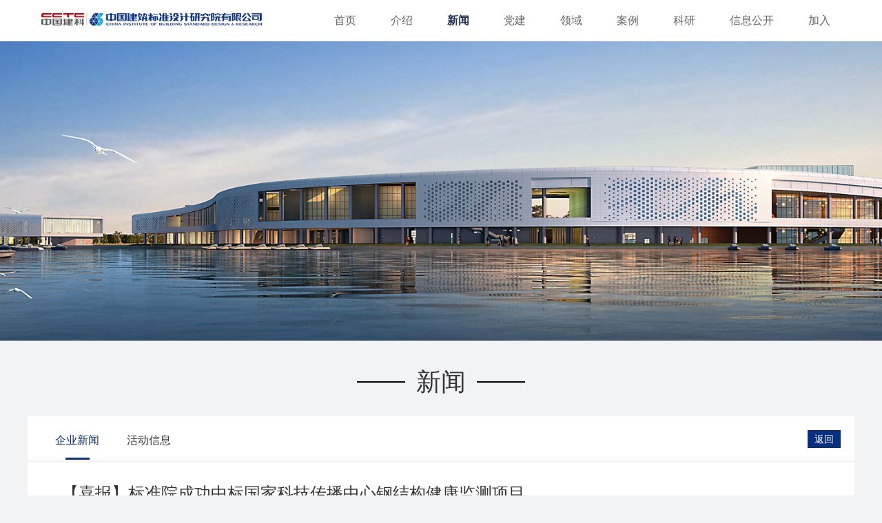

--- FILE ---
content_type: text/html; charset=UTF-8
request_url: http://www.cbs.com.cn/news/202109132733.html
body_size: 8819
content:
<!DOCTYPE html>
<html lang="zh-CN">
<head>
<meta charset="utf-8">
<meta name="viewport" content="width=device-width, initial-scale=1, maximum-scale=1">
<title>【喜报】标准院成功中标国家科技传播中心钢结构健康监测项目_中国建筑标准设计研究院</title>
<meta name="keywords" content="" />
<meta name="description" content="近日，标准院成功中标国家科技传播中心钢结构健康监测项目。国家科技传播中心是国家重点工程，位于奥林匹克中心区文化综合区B00地块南侧，紧邻中国科技馆新馆和奥林匹克森林公园，将" />
<link rel="stylesheet" type="text/css" href="/css/style.css">
<link rel="stylesheet" type="text/css" href="/css/font-awesome.min.css">
<script type="text/javascript" src="/js/jquery.min.js"></script>
<script type="text/javascript" src="/js/jquery.SuperSlide.js"></script>
</head>
<body>
<!--头部-->
<div class="nav3 bg2"><div class="w100">
	<div class="logo_s"><a href="/"><img src="/uploads/allimg/240613/1-2406131626400-L.png"></a></div>
    <div class="head_r"><i class="fa fa-reorder"></i></div>
    	<ul>
        	<li ><a href="/">首页</a><i></i></li>
        	<li><a href='/about/'>介绍</a></li>
        	<li class='nav_on'><a href='/news/'>新闻</a></li><li><a href='/news/dangjian.html'>党建</a></li>
        	<li><a href='/field/'>领域</a></li>
        	<li><a href='/case/'>案例</a></li>
        	<li><a href='/innovate/'>科研</a></li>
        	<li><a href='/tendering/'>信息公开</a></li>
        	<li><a href='/contact/list_29_1.html'>加入</a></li>
        	
        </ul>
</div></div>
<div class="nav3 bg2 h_2"><div class="w100">
	<div class="logo_s"><a href="/"><img src="/uploads/allimg/240613/1-2406131626400-L.png"></a></div>
    <div class="head_r"><i class="fa fa-reorder"></i></div>
    	<ul>
        	<li ><a href="/">首页</a><i></i></li>
        	<li><a href='/about/'>介绍</a></li>
        	<li class='nav_on'><a href='/news/'>新闻</a></li><li><a href='/news/dangjian.html'>党建</a></li>
        	<li><a href='/field/'>领域</a></li>
        	<li><a href='/case/'>案例</a></li>
        	<li><a href='/innovate/'>科研</a></li>
        	<li><a href='/tendering/'>信息公开</a></li>
        	<li><a href='/contact/list_29_1.html'>加入</a></li>
        	
        </ul>
</div></div>
<script>
$(document).ready(function(){
  
	function Add_Data()
	{
		var scrolla=$(window).scrollTop();
		var wwidth=$(window).width();
		if(scrolla<=120 && wwidth>720)
		{                
			$(".h_2").slideUp(200);
		}
		if(scrolla>120 && wwidth>720)
		{
			$(".h_2").slideDown();
		}
	}
    $(window).scroll(Add_Data);
	
  $('.nav3 i').click(function(){
  	$('.nav3 ul').slideToggle();
	$(this).toggleClass("fa-remove").toggleClass("fa-reorder");
  });
  $('.nav3 ul li').hover(function(){
  	$(this).find('h3').slideDown(200);
  },function(){
  	$(this).find('h3').hide();
  });
  
});
</script>
<div class="banner_cn bg2"  style="background-image:url(/uploads/200608/1-20060Q52259132.jpg);background-size:auto 100%"></div>
<script>
$(document).ready(function(){
        $(window).resize(function(){
            $(".banner_about").css("min-width", $(window).width());
        }).resize();
});
</script>
<div class="news_c">
	<h2><i class="i1"></i><i class="i2"></i>新闻</h2>
    <div class="news_lm">
		<div class='fanhui'><a href="/news/list_17_1.html">返回</a></div>
		<ul>
        	<li class='lm_on'><a href='/news/list_17_1.html?mm'>企业新闻</a><i></i></li><li><a href='/news/list_20_1.html?mm'>活动信息</a><i></i></li>
            
        </ul>
    </div>
    <div class="news_id">
		<div class="news_title">
        	<h1>【喜报】标准院成功中标国家科技传播中心钢结构健康监测项目</h1>
            <h3>浏览：<script src="/plus/count.php?view=yes&aid=2733&mid=1" type='text/javascript' language="javascript"></script> &nbsp; 时间：2021-09-18 09:31</h3>
        </div>
		<div class="news_body">
        	<p style="text-indent:28pt;">
	近日，<span>中国建筑标准设计研究院有限公司（以下简称“标准院”）</span>成功中标国家科技传播中心钢结构健康监测项目。国家科技传播中心是国家重点工程，位于奥林匹克中心区文化综合区B00地块南侧，紧邻中国科技馆新馆和奥林匹克森林公园，将是北京中轴线上的新地标。该项目占地23600平方米，总建筑面积62640平方米，总投资98697万元，建设单位为中国科协科学技术传播中心。
</p>
<p style="text-indent:28pt;">
	<br />
</p>
<p align="center" style="text-align:center;">
	<img src="/uploads/image/20210913/20210913012330_50546.png" alt="" /> 
</p>
<p align="center" style="text-align:center;">
	<br />
</p>
<p style="text-indent:28pt;">
	国家科技传播中心采用轮辐式张弦梁圆形屋面和14米跨度大悬挑结构，结构形式新颖独特。本项目将对科技传播中心钢结构提供建设过程中的全面监测，并建立健康监测与预警诊断系统：对施工及施工持续期间钢结构的应力、应变进行长期监测，提出结构健康状况评价策略，对结构的安全性进行评估与预警；对施工、环境作用的长期效应以及结构的病态进行综合性诊断，提供处理建议；建立结构的健康档案，为工程正常施工与后期维护提供可靠依据。
</p>
<p style="text-indent:28pt;">
	本项目是标准院首个自主实施的结构监测项目，彰显了标准院检验检测技术的水平与实力，标志了标准院业务版图的再次升级和业务链条的进一步延伸。
</p>
<p style="text-indent:28pt;">
	随着现代工程技术的不断迭代、城市更新进程的不断推进,建设工程的健康状况越来越被行业和社会所关注，而工程健康监测作为保障建设工程安全适用的重要手段，成为了检验检测行业的重要组成部分。监测包括工程建设过程中的监测和建成使用过程中的监测，可覆盖建设工程全寿命周期，未来标准院将持续搭建工程监测特色服务体系，为我国建设工程的安全健康保驾护航。
</p>
        </div>
    </div>
    <div class="news_fh">
    	<div class="ft">
        	<div>上一篇：<a href='/news/202109102732.html'>《老年人照料设施与适老居住建筑部品体系标准》 重磅亮相出版</a> </div>
        	<div>下一篇：<a href='/news/202109182735.html'>【喜报】标准院成功中标中国农业大学作物分子育种创新中心</a> </div>
        </div>
    	<div class="fr"><a href="/news/list_17_1.html">返回列表</a></div>
        <div class="clear"></div>
    </div>
    <div class="clear"></div>
</div>
<div class="footer"><div class="w100">
	<div class="foot_l">
    	<ul>
        	<li><h2>友情链接</h2><a href="http://www.sasac.gov.cn/" target="_blank" rel="nofollow">国务院国有资产监督管理委员会</a><a href="http://www.mohurd.gov.cn/" target="_blank" rel="nofollow">中华人民共和国住房和城乡建设部</a><a href="http://www.cadreg.com.cn/" target="_blank" rel="nofollow">中国建设科技集团</a><a href="http://www.chinabuilding.com.cn/" target="_blank" rel="nofollow">国家建筑标准设计网</a><a href="https://ebook.chinabuilding.com.cn/" target="_blank" rel="nofollow">国标电子书库</a><a href="http://www.jc315.com/" target="_blank" rel="nofollow">鉴材315</a><a href="http://www.civilking.cn/" target="_blank" rel="nofollow"></a></li>
        	<li><h2><a href='/contact/'>联系我们</a></h2><a>电话：标准图集咨询 010 68799100<br>&nbsp&nbsp&nbsp&nbsp&nbsp&nbsp&nbsp&nbsp&nbsp&nbsp其他业务咨询 010 88426746 <br>传真：+86 10 6879 9138<br>邮箱：
        	cbs-market@cbs.com.cn<br>地址：
        	北京市海淀区首体南路9号主语国际2号楼<br>民企清欠邮箱：mqqq@cbs.com.cn
            </a></li>
        	
        	
        </ul>
    </div>
	<div class="foot_r">
        <img src="/images/erweima.jpg">
    	<h3>扫一扫二维码 关注标准院</h3>
    </div>
</div></div>
<div class="copyright">Copyright &copy; 2015-2025 CBS All Rights Reserved  <a href="https://beian.miit.gov.cn"  style="color:#fff" target="_blank" rel="nofollow">京ICP备05012122号-1 </a><a target="_blank" href="http://www.beian.gov.cn/portal/registerSystemInfo?recordcode=11010802032766" style="display:inline-block;text-decoration:none;height:16px;line-height:20px;"><img src="/images/beian_gwab.png" style="float:left;"><p style="float:left;height:20px;margin: 0px 0px 0px 5px; color:#fff;">京公网安备 11010802032766号</p></a></div>
</body>
</html>


--- FILE ---
content_type: text/html; charset=utf-8
request_url: http://www.cbs.com.cn/plus/count.php?view=yes&aid=2733&mid=1
body_size: 24
content:
document.write('822');


--- FILE ---
content_type: text/css
request_url: http://www.cbs.com.cn/css/style.css
body_size: 47361
content:
@charset "utf-8";
/* CSS Document */
html{-webkit-text-size-adjust:none;}
#html{
#-webkit-filter: grayscale(100%); /* Chrome, Safari, Opera */
#filter: grayscale(100%);
#}

body {font-size:14px; color:#343434;line-height:26px; margin:0; padding:0; font-family:"微软雅黑","MicrosoftYaHei","Microsoft YaHei","Arial"; -webkit-text-size-adjust:none; background:#F2F3F5}
img { border:0;}
div,form,ul,ol,li,span,h1,h2,h3,h4,h5,h6,dl,dt,dd {border: 0;margin: 0;padding: 0;list-style-type:none}
.fz12,font,h2,h1 { font-size:12px}
h3,h4,h5 { font-weight:normal; font-size:14px}


a { outline:none;-moz-outline:none; color:#343434; -webkit-transition:all .4s ease;-moz-transition:all .4s ease;transition:all .4s ease;}
a:link {color:#343434;text-decoration: none}
a:visited {color:#343434;text-decoration: none}
a:active {color:#343434;text-decoration: none}
a:hover {color:#082E7F;text-decoration:none}
p { padding:0; margin:0;}
.tar { text-align:right}
.tal { text-align:left}
.tac { text-align:center}
.ft {float:left}
.fr {float:right}
.clear { clear:both}
.bgff { background:#fff}
.w100 { width:1160px; margin:0 auto}

    video::-webkit-media-controls{
        display:none !important;
    }


/* leftsead */


@media all and (max-width:720px){

}

.head { height:90px; margin:0 auto; position:relative; background:#F2F3F5; z-index:222}
.head .w100 { position:relative}
.head .logo_s { float:left; padding-top:20px}
.head .logo_s img { display:block}
.head_r2 { display:none;}

.nav { height:60px; min-width:1160px; background:#121212; border-bottom:1px #363636 solid; position:relative}
.nav h3 { float:right; line-height:22px; padding-top:8px; font-size:16px; color:#A0A0A0; text-align:right}
.nav ul { float:left; width:960px; position:relative; z-index:555}
.nav ul li { float:left; line-height:60px; padding:0px 30px; font-size:16px; position:relative; height:60px}
.nav ul li a { color:#fff}
.nav ul li i { display:none}
.nav ul li.nav_on i { display:block; position:absolute; width:28px; height:2px; background:#fff; bottom:-1px; left:50%; margin-left:-14px}
.nav ul li h4 { position:absolute; text-align:left; line-height:80px; top:60px; left:50%; margin-left:-150px; display:none; width:960px}
.nav ul li h4 a { padding:0 20px}
.nav .bgf { position:absolute; left:0; width:100%; top:61px; height:80px; background:url(../images/bgf.png); display:none; z-index:444}

.nav.h_2 { display:none; position:fixed; left:0; top:0; width:100%; z-index:8100; height:60px}



@media all and (max-width:1200px){
.head .nav ul li { padding-left:50px}
.head .nav ul li.nav_on i { left:22px;}
}
@media all and (max-width:720px){
.head { height:60px;}
.head .w100 { width:95%; margin:0 auto}
.head .logo_s { padding-top:14px}
.head .logo_s img { height:30px; width:auto}

.head_r2 { display:block; line-height:60px; z-index:88889; position:fixed; top:0; right:5%}
.head_r2 i { font-size:14px; color:#062F81}
.head_r2 i.fa-remove { color:#fff}

.nav { position:fixed; left:0; width:100%; top:0; background:#1C1D21; padding-top:0; display:none; min-width:inherit; height:auto; z-index:88888}
.nav h3 { padding-left:20px; float:left; text-align:left; padding-bottom:15px}
.nav ul { width:auto}
.nav ul li { float:none; line-height:30px; border-top:1px #444 solid; height:auto; padding:15px 20px}
.nav ul li h4 { position:relative; display:block; left:auto; top:auto; margin-left:0; padding-left:0px; line-height:30px; width:auto}
.nav ul li h4 a { color:#aaa; padding:0 5px 0 0}
.nav .w100 { width:100%; margin:0 auto}
.nav ul li.nav_on i { display:none}
}






.footer { background:#313131; height:290px}
.footer h2 { font-size:16px; padding-top:20px; line-height:50px; color:#fff; font-weight:normal}
.footer .foot_l { float:left}
.footer .foot_l h2 a { color:#fff;}
.footer .foot_l ul li { float:left; width:310px; line-height:24px}
.footer .foot_l ul li a { display:block; color:#ADADAD;}
.footer .foot_r { float:right; padding-top:50px; text-align:center; color:#ADADAD}
.copyright { line-height:44px; background:#222222; text-align:center; color:#fff; height:44px; min-width:1200px}


@media all and (max-width:720px){
.footer { display:none}
.copyright { font-size:12px; line-height:32px; height:32px; min-width:inherit; margin-bottom:60px}
}



.banner { height:654px; overflow:hidden; position:relative; z-index:111}
.banner .bd { height:654px}
.banner .bd ul li { height:654px}
.banner .bd ul li a { display:block; height:654px}
.banner .hd { position:absolute; left:0; width:100%; bottom:20px; text-align:center}
.banner .hd ul li { display:inline; padding:7px 10px; cursor:pointer}
.banner .hd ul li i { color:#fff}
.banner .hd ul li.on i { color:#073080}

@media all and (max-width:1420px) {
.banner { height:474px;}
.banner .bd { height:474px}
.banner .bd ul li { height:474px}
.banner .bd ul li a { height:474px}
}

@media all and (max-width:720px) {
.banner { height:180px; padding-bottom:30px}
.banner .bd { height:180px}
.banner .bd ul li { height:180px}
.banner .bd ul li a { display:block; height:180px}
.banner .hd { bottom:0}
.banner .hd ul li { padding:3px 5px}
}
@media all and (max-width:480px) {
.banner { height:120px}
.banner .bd { height:120px}
.banner .bd ul li { height:120px}
.banner .bd ul li a { display:block; height:120px}

}



.index1_1 { width:1160px; padding-top:50px; margin:0 auto}
.index1_1 img { display:block; float:left}
.index1_1 .index1_js { float:right; height:361px; background:#fff; width:805px}
.index1_1 .index1_js h1 { font-size:24px; line-height:60px; padding-top:15px; width:745px; margin:0 auto; font-weight:normal}
.index1_1 .index1_js p { padding:0 30px; font-size:14px; line-height:28px}
.index1_1 .index1_js a { display:block; text-align:center; background:#3A5999; color:#fff; width:132px; height:36px; line-height:36px; margin-top:20px}
.index1_1 .index1_js a:hover { background:#2B416F}

@media all and (max-width:720px) {
.index1_1 { width:95%; background:#fff; margin-top:30px; padding-top:20px}
.index1_1 img { float:none; max-width:80%; height:auto; margin:0 auto}
.index1_1 .index1_js { float:none; width:auto; height:auto; padding-bottom:20px}
.index1_1 .index1_js h1 { width:auto; font-size:18px; line-height:28px; padding:15px 20px 10px 20px}
.index1_1 .index1_js p { padding:0 20px; color:#888}
}

.index1_1s { width:1160px; padding:50px 0; margin:0 auto}
.index1_1s .index_video { float:left; position:relative; width:508px; height:357px}
.index1_1s .index_video #a67 { position:absolute; left:0; top:0; width:100%; height:100%; z-index:222}
.index1_1s img { display:block; float:left; opacity:0; position:relative; z-index:11; width:100%; height:auto}
.index1_1s .index1_js { float:right; height:361px; background:#fff; width:625px}
.index1_1s .index1_js h1 { font-size:24px; line-height:60px; padding-top:15px; padding-left:30px; margin:0 auto; font-weight:normal}
.index1_1s .index1_js p { padding:0 30px; font-size:14px; line-height:24px}
.index1_1s .index1_js a { display:block; text-align:center; background:#3A5999; color:#fff; width:132px; height:36px; line-height:36px; margin-top:20px}
.index1_1s .index1_js a:hover { background:#2B416F}

@media all and (max-width:720px) {
.index1_1s { width:95%; background:#fff; margin-top:30px; padding:20px 0}
.index1_1s .index_video { float:none; max-width:80%; height:auto; margin:0 auto}


.index1_1s .index1_js { float:none; width:auto; height:auto; padding-bottom:20px}
.index1_1s .index1_js h1 { width:auto; font-size:18px; line-height:28px; padding:15px 20px 10px 20px}
.index1_1s .index1_js p { padding:0 20px; color:#888}
}

.index1_2 { width:1160px; padding-top:50px; margin:0 auto}
.index1_2 h2 { font-size:36px; line-height:50px; text-align:center; font-weight:normal; padding-bottom:20px}
.index1_2 ul li { float:left; width:394px; height:220px; margin-bottom:20px; position:relative}
.index1_2 ul li.index1_yw1 i { background-position:0 0}
.index1_2 ul li.index1_yw2 i { background-position:-38px 0}
.index1_2 ul li.index1_yw3 i { background-position:-76px 0}
.index1_2 ul li.index1_yw4 i { background-position:-114px 0}
.index1_2 ul li.index1_yw5 i { background-position:-152px 0}

.index1_2 ul li a { display:block; width:372px; float:right; height:220px; background:#fff}
.index1_2 ul li.index1_yw1 a { width:372px; height:460px; float:none}


.index1_2 ul li.index1_yw1 { width:372px; height:460px}
.index1_2 ul li i { display:block; width:38px; height:39px; position:absolute; background:url(../images/index_ico1.png); left:52px; top:26px}
.index1_2 ul li.index1_yw1 i { left:30px;}

.index1_2 ul li h1 { font-size:18px; line-height:50px; padding-top:20px; padding-left:90px; font-weight:normal}
.index1_2 ul li h3 { padding:15px 30px 0 30px; color:#888; font-size:14px; line-height:28px}

.index1_2 ul li a:hover { background:#D7953F}
.index1_2 ul li a:hover h1 { color:#fff}
.index1_2 ul li a:hover h3 { color:#fff}
.index1_2 ul li.index1_yw1 a:hover i { background-position:0 -39px}
.index1_2 ul li.index1_yw2 a:hover i { background-position:-38px -39px}
.index1_2 ul li.index1_yw3 a:hover i { background-position:-76px -39px}
.index1_2 ul li.index1_yw4 a:hover i { background-position:-114px -39px}
.index1_2 ul li.index1_yw5 a:hover i { background-position:-152px -39px}

.index1_2s { padding-top:50px; margin:0 auto}
.index1_2s h2 { font-size:36px; line-height:50px; text-align:center; font-weight:normal; padding-bottom:20px}
.index1_2s .tac { line-height:20px; padding-bottom:15px; text-align:center; font-size:16px}
.index1_2s .tac a { padding:0 10px}
.index1_2s .tac a.on { color:#3A5999}
.index1_2s .yewu_bg { background:url(../images/lingyu.jpg) top no-repeat; height:658px}

.index1_3s { margin-top:50px; background:url(../images/shuju.jpg) top no-repeat; height:651px}

@media all and (max-width:720px) {
.index1_2 { width:95%;}
.index1_2 h2 { font-size:24px; line-height:40px;}
.index1_2 ul li { float:none; margin-bottom:0; width:auto; height:auto; padding-bottom:20px}
.index1_2 ul li a { float:none; width:auto}
.index1_2 ul li i { left:30px}
.index1_2 ul li.index1_yw1 { width:auto; height:auto}

.index1_2 ul li.index1_yw1 a { float:none; width:auto; height:auto; padding-bottom:20px}
}


.index1_3 { width:1160px; margin:0 auto; margin-top:30px; background:#fff; padding:10px 0 30px 0}
.index1_3 h2 { font-size:36px; line-height:50px; text-align:center; font-weight:normal; padding:20px 0}
.index1_3 .w100 { width:1144px; margin:0 auto}
.index1_3 .index_zx ul { float:left; width:286px;}
.index1_3 .index_zx ul li { margin-bottom:20px; position:relative; height:184px}
.index1_3 .index_zx ul li img { display:block; margin:0 auto}
.index1_3 .index_zx ul li a { display:block; position:absolute; width:274px; left:6px; top:0; height:100%; overflow:hidden}
.index1_3 .index_zx ul li a img { position:absolute; left:0; top:0; z-index:22}
.index1_3 .index_zx ul li a h3 { position:absolute; left:0; width:100%; top:50%; font-size:16px; line-height:30px; margin-top:-15px; z-index:33; color:#fff; text-align:center}
.index1_3 .index_zx ul li a h4 { position:absolute; right:10px; bottom:10px; font-size:14px; color:#fff; z-index:34}
.index1_3 .index_zx ul li a i { position:absolute; right:0px; bottom:0px; width:100%; height:100%; background:url(../images/bgf2.png); z-index:24}
.index1_3 .index_zx ul li a:hover i { background:url(../images/bgf.png);}

.index1_3 .zx_hd { text-align:center}
.index1_3 .zx_hd ul li { display:inline; padding:3px 10px; cursor:pointer}
.index1_3 .zx_hd ul li i { color:#8396BE}
.index1_3 .zx_hd ul li.on i { color:#062F81}

@media all and (max-width:720px) {
.index1_3 { width:95%;}
.index1_3 h2 { font-size:24px; line-height:40px;}
.index1_3 .w100 { overflow:hidden; width:286px}
.index1_3 .index_zx ul { float:left; width:286px;}

}



.index1_4 { width:1160px; padding-top:50px; margin:0 auto; overflow:hidden}
.index1_4 h2 { font-size:36px; line-height:50px; text-align:center; font-weight:normal; padding-bottom:20px}
.index1_4 .w100 { width:1180px}
.index1_4 ul { float:left; width:295px;}
.index1_4 ul li { margin-bottom:20px; position:relative}
.index1_4 ul li img { display:block}
.index1_4 ul li h3 { position:absolute; left:0; width:252px; bottom:0; height:40px; background:url(../images/bgf2.png); color:#fff; overflow:hidden; padding:0 15px;}
.index1_4 ul li h3 b { display:block; line-height:40px; font-size:16px; font-weight:normal}

@media all and (max-width:720px) {
.index1_4 { width:95%;}
.index1_4 h2 { font-size:24px; line-height:40px;}
.index1_4 .w100 { width:auto}
.index1_4 ul { width:50%}
.index1_4 ul li { margin-bottom:16px}
.index1_4 ul li img { width:96%; display:block; margin:0 auto}
.index1_4 ul li h3 { left:2%; width:96%; font-size:12px; line-height:20px; padding:0}
.index1_4 ul li h3 b { font-size:14px;}
}


.index1_5 { padding-top:30px; margin:0 auto; position:relative; padding-bottom:30px; background:#fff}
.index1_5 .w100 { position:relative}
.index1_5 .more { float:right; line-height:30px; font-size:16px}
.index1_5 h2 { font-size:24px; line-height:30px; border-bottom:1px #ddd solid; padding-bottom:10px; margin-bottom:20px; font-weight:normal}
.index1_5 .w100 { overflow:hidden}
.index1_5 ul { width:1180px}
.index1_5 ul li { float:left; width:590px; height:150px}
.index1_5 ul li img { display:block; float:left; margin-right:20px}
.index1_5 ul li h3 { font-size:18px; overflow: hidden; text-overflow:ellipsis; white-space: nowrap; line-height:30px; padding-right:20px}
.index1_5 ul li h4 { font-size:14px; color:#888; padding-right:20px; padding-top:6px}

.index1_5 .xinwen_hd { position:absolute; top:0px; right:50px; line-height:30px; color:#888}
.index1_5 .xinwen_hd a { padding:0 20px; font-size:16px; cursor:pointer}
.index1_5 .xinwen_hd a.on { color:#062F81}

@media all and (max-width:720px) {
.index1_5 { width:95%;}
.index1_5 h2 { margin-bottom:10px}
.index1_5 .xinwen_hd { position:relative; top:auto; right:auto; text-align:right; padding-bottom:20px}
.index1_5 .xinwen_hd a { margin-right:0px; margin-left:0px; padding:0 5px; font-size:14px}

.index1_5 .w100 { overflow:hidden; width:90%}
.index1_5 ul { width:auto}
.index1_5 ul li { float:none; width:100%; height:auto; padding-bottom:20px; margin-bottom:20px; border-bottom:1px #ddd dashed}
.index1_5 ul li img { max-width:30%; height:auto}
.index1_5 ul li h3 { font-size:16px; overflow:auto; text-overflow:auto; white-space:normal; line-height:26px; padding-right:0}
.index1_5 ul li h4 { padding-right:0; padding-top:0}
}




.nav3 { position:absolute; left:0; top:0; width:100%; z-index:8100; height:60px; min-width:1160px; background:#fff; }
.nav3.bg2 { background:#fff; position:relative}
.nav3 .logo_s { float:left; padding-top:8px}
.nav3 .head_r { display:none; position:absolute; top:0; right:5%; color:#233152}
.nav3.bg2 .logo_s img { height:40px; width:auto}
.nav3 h3 { line-height:22px; padding-top:8px; font-size:17px; color:#eee; text-align:right}
.nav3 ul { float:right; position:relative; z-index:555}
.nav3 ul li { float:left; line-height:60px; margin-left:20px; font-size:16px; position:relative; height:60px}
.nav3 ul li a { color:#fff; padding:0 15px; display:block}
.nav3 ul li i { display:none}
.nav3 ul li.nav_on i { display:block; position:absolute; width:28px; height:2px; background:#233152; bottom:5px; left:50%; margin-left:6px}
.nav3 ul li h4 { position:absolute; text-align:left; line-height:80px; top:60px; left:50%; margin-left:-150px; display:none; width:960px}
.nav3 ul li h4 a { padding:0 20px}
.nav3 .bgf { position:absolute; left:0; width:100%; top:98px; height:60px; background:url(../images/bgf2.png); display:none; z-index:444}

.nav3.bg2 ul li.nav_on i { display:none}
.nav3.bg2 ul li a { color:#666}
.nav3.bg2 ul li a:hover { color:#029FE9;}
.nav3.bg2 ul li.nav_on {}
.nav3.bg2 ul li.nav_on a { color:#233152; font-weight:bold}

.nav3.h_2 { position:fixed; height:60px; display:none}
.nav3.h_2 .logo_s { float:left; padding-top:10px;}
.nav3.h_2 .logo_s img { height:40px; width:auto}
.nav3.h_2 ul li.nav_on i { bottom:15px}
.nav3.h_2 ul li { line-height:54px}
.nav3.h_2 .bgf { top:60px}


@media all and (max-width:720px) {
.nav3.bg2 { height:50px; min-width:inherit; position:fixed}
.nav3 .logo_s { padding-top:12px; padding-left:20px}
.nav3 .logo_s img { height:26px}
.nav3 .head_r { display:block; font-size:18px; line-height:50px}

.nav3 ul { position:fixed; left:0; width:100%; top:50px; background:#000; padding-top:0; display:none}
.nav3 ul li { float:none; line-height:52px; border-top:1px #666 solid; height:auto; padding:0; padding-left:20px; font-size:14px; margin-left:0}
.nav3 ul li a { display:block; font-weight:bold}

.nav3.bg2 ul li { line-height:52px}
.nav3.bg2 .logo_s img { height:30px}
}


.banner2 { height:731px; overflow:hidden; position:relative; z-index:111}
.banner2 .bd { height:731px}
.banner2 .bd ul li { height:731px; position:relative}
.banner2 .bd ul li p.bp { height:100%; width:100%; position:absolute; left:0; top:0}
.banner2 .bd ul li a { display:block; height:731px; width:510px; position:absolute; left:50%; top:0; margin-left:-600px; background:url(../images/bgf6.png)}
.banner2 .bd ul li h3 { font-size:24px; color:#fff; padding:110px 0 40px 80px; line-height:30px}
.banner2 .bd ul li h4 { font-size:16px; color:#fff; padding:0 80px; line-height:30px}
.banner2 .bd ul li h4 font { display:block; margin-top:90px; width:145px; line-height:42px; text-align:center; background:#082E7F}

.banner2 .hd { position:absolute; right:50%; margin-right:-580px; bottom:20px; text-align:center}
.banner2 .hd ul li { display:inline; padding:7px 10px; cursor:pointer}
.banner2 .hd ul li i { color:#fff}
.banner2 .hd ul li.on i { color:#073080}

.banner2 a.prev { display:block; position:absolute; left:2%; top:50%; cursor:pointer; height:80px; margin-top:-40px; width:40px; text-align:center; background:url(../images/bgf4.png)}
.banner2 a.prev i { display:block; line-height:80px; font-size:60px; color:#aaa; text-align:center}
.banner2 a.next { display:block; position:absolute; right:2%; top:50%; cursor:pointer; height:80px; margin-top:-40px; width:40px; text-align:center; background:url(../images/bgf4.png)}
.banner2 a.next i { display:block; line-height:80px; font-size:60px; color:#aaa; text-align:center}

.banner2 a.prev:hover i { color:#fff}
.banner2 a.next:hover i { color:#fff}

@media all and (max-width:1420px) {
.banner2 { height:550px;}
.banner2 .bd { height:550px}
.banner2 .bd ul li { height:550px}
.banner2 .bd ul li a { height:550px}
}

@media all and (max-width:720px) {
.banner2 { height:275px; margin-top:50px}
.banner2 .bd { height:275px}
.banner2 .bd ul li { height:275px}
.banner2 .bd ul li a { display:block; height:275px}
.banner2 .hd { bottom:0}
.banner2 .hd ul li { padding:3px 5px}

.banner2 a.prev { height:40px; margin-top:-20px; width:30px; top:30%;}
.banner2 a.prev i { line-height:40px; font-size:24px}
.banner2 a.next { height:40px; margin-top:-20px; width:30px; top:30%;}
.banner2 a.next i { line-height:40px; font-size:24px}

.banner2 .bd ul li a.bp { height:100%; margin:0; width:100%; position:absolute; left:0; top:0; padding:0}
.banner2 .bd ul li h3 { font-size:16px; padding:10px 15px; line-height:30px; text-align:left}
.banner2 .bd ul li h4 { height:auto; position:absolute; font-size:12px; color:#ccc; padding:20px 5%; width:90%; background:url(../images/bgf6.png); line-height:20px; left:0; top:auto; bottom:10%; margin-left:0px}
.banner2 .bd ul li h4 b { display:block; padding-bottom:10px; font-size:16px}
.banner2 .bd ul li h4 p { padding:0}
.banner2 .bd ul li h4 font { float:right; font-size:12px; margin:10px 5% 0 0; width:80px; line-height:26px; text-align:center; background:#082E7F}
}
@media all and (max-width:480px) {
.banner2 { height:180px}
.banner2 .bd { height:180px}
.banner2 .bd ul li { height:180px}

}



.banner_cn { height:499px; min-width:1200px; background-position:center; background-repeat:no-repeat}
.banner_cn.bg1 { background:url(../images/banner_about.jpg) top no-repeat; background-size:auto 100%}
.banner_cn.bg2 { background:url(../images/banner_news.jpg) top no-repeat; background-size:auto 100%}
.banner_cn.bg3 { background:url(../images/banner_lingyu.jpg) top no-repeat; background-size:auto 100%}
.banner_cn.bg4 { background:url(../images/banner_case.jpg) top no-repeat; background-size:auto 100%}
.banner_cn.bg5 { background:url(../images/banner_chuangxin.jpg) top no-repeat; background-size:auto 100%}
.banner_cn.bg6 { background:url(../images/banner_zhaobiao.jpg) top no-repeat; background-size:auto 100%}
.banner_cn.bg7 { background:url(../images/banner_lianxi.jpg) top no-repeat; background-size:auto 100%}
@media all and (max-width:1680px) {
.banner_cn { height:435px}
}
@media all and (max-width:1200px) {
.banner_cn { height:310px; min-width:inherit}
}
@media all and (max-width:720px) {
.banner_cn { height:190px}
}
@media all and (max-width:480px) {
.banner_cn { height:155px}
}




.about_c { width:1200px; margin:0 auto; padding:40px 0}
.about_c h2 { text-align:center; font-size:36px; font-weight:normal; position:relative; line-height:40px; margin-bottom:30px}
.about_c h2 i { display:block; position:absolute; width:70px; height:2px; background:#000}
.about_c h2 i.i1 { left:50%; top:19px; margin-left:-122px}
.about_c h2 i.i2 { right:50%; top:19px; margin-right:-122px}

@media all and (max-width:720px) {
.about_c { width:90%; padding:20px 0}
.about_c h2 { font-size:18px; margin-bottom:20px;}
.about_c h2 i { width:40px; height:1px;}
}


.about_c .about_left { float:left; width:290px; background:#fff}
.about_c .about_left ul li { line-height:58px; font-size:16px; border-bottom:1px #eee solid}
.about_c .about_left ul li a { display:block; padding-left:22px}
.about_c .about_left ul li a:hover { background:#f5f5f5}
.about_c .about_left ul li.about_lm { border-left:3px #082E7F solid}
.about_c .about_left ul li.about_lm a { color:#082E7F}

@media all and (max-width:720px) {
.about_c .about_left { float:none; width:auto; overflow:hidden}
.about_c .about_left ul li { float:left; width:33.3%; line-height:38px; font-size:14px;}
.about_c .about_left ul li a { display:block; padding-left:18px; border-left:1px #ddd solid}
.about_c .about_left ul li.about_lm { border-left:0 none}
.about_c .about_left ul li.about_lm a { background:#082E7F; color:#fff}

}

.about_c .about_right { float:right; width:890px; background:#fff; padding-bottom:30px}
.about_c .about_right .about_lm { font-size:24px; line-height:40px; padding-left:30px; padding-top:20px}

.about_c .about_right .about_list1 { padding-top:20px; width:810px; margin:0 auto}
.about_c .about_right .about_list1 ul li { padding-bottom:35px; margin-bottom:35px; border-bottom:1px #ddd solid; overflow:hidden}
.about_c .about_right .about_list1 ul li img { display:block; float:left; margin-right:32px}
.about_c .about_right .about_list1 ul li h3 { font-size:16px; line-height:40px; padding-bottom:10px; font-weight:bold}
.about_c .about_right .about_list1 ul li h4 { color:#888; font-size:12px; line-height:20px; height:140px}
.about_c .about_right .about_list1 ul li h5 { color:#888; font-size:12px; line-height:20px; position:relative}
.about_c .about_right .about_list1 ul li h5 i { display:block; position:absolute; right:30px; top:0; font-size:18px; line-height:40px}

.about_c .about_right .about_list1 ul li a:hover i { color:red;}

@media all and (max-width:720px) {
.about_c .about_right { float:none; width:auto; overflow:hidden}
.about_c .about_right .about_lm { font-weight: bold; font-size:16px; line-height:40px; padding-left:20px; border-bottom:1px #ddd dashed; margin-bottom:10px}


.about_c .about_right .about_list1 { padding:20px; width:auto}
.about_c .about_right .about_list1 ul li { padding-bottom:20px; margin-bottom:20px}
.about_c .about_right .about_list1 ul li img { float:none ; margin:0 auto; height:auto}
.about_c .about_right .about_list1 ul li h3 {  text-align:center; padding-top:10px; line-height:24px}
.about_c .about_right .about_list1 ul li h4 {  text-align:center; font-size:12px; line-height:18px; height:auto; padding-bottom:10px}

}

.about_c .about_right .about_list2 { padding-top:20px; width:810px; margin:0 auto}
.about_c .about_right .about_list2 ul li { padding-bottom:35px; position:relative; min-height:240px; margin-bottom:35px; border-bottom:1px #ddd solid; overflow:hidden; padding-left:210px}
.about_c .about_right .about_list2 ul li img { display:block; position:absolute; left:0; top:0;}
.about_c .about_right .about_list2 ul li h3 { font-size:16px; line-height:20px; padding-bottom:20px; font-weight:bold}
.about_c .about_right .about_list2 ul li h4 { color:#666; font-size:14px; line-height:24px;}

@media all and (max-width:720px) {
.about_c .about_right .about_list2 { padding:20px 10px; width:auto}
.about_c .about_right .about_list2 ul li { padding-bottom:20px; padding-left:0; margin-bottom:20px}
.about_c .about_right .about_list2 ul li img { float:none; max-width:40%; height:auto ; position:relative; left:auto; top:auto; margin:0 auto; height:auto}
.about_c .about_right .about_list2 ul li h3 { text-align:center; padding-top:10px; line-height:24px}
.about_c .about_right .about_list2 ul li h4 { font-size:12px; line-height:18px}

}


.about_c .about_right .about_list3 { width:810px; margin:0 auto; margin-top:20px; position:relative}
.about_c .about_right .about_list3 .s1 { position:absolute; left:370px; width:1px; height:100%; background:#747474; top:0; z-index:22}
.about_c .about_right .about_list3 ul { position:relative; z-index:33}
.about_c .about_right .about_list3 ul li { line-height:62px; height:62px; position:relative}
.about_c .about_right .about_list3 ul li i { display:block; position:absolute; background:url(../images/about_pic4.jpg); width:21px; height:21px; top:20px; left:360px}
.about_c .about_right .about_list3 ul li h3 { line-height:22px; width:330px; text-align:right; font-size:14px; padding-top:10px}
.about_c .about_right .about_list3 ul li img { position:absolute; left:410px; top:20px; max-width:400px; display:none}

@media all and (max-width:720px) {
.about_c .about_right .about_list3 { padding:20px; width:auto}
.about_c .about_right .about_list3 ul li { padding-bottom:20px; margin-bottom:20px; height:auto; border-bottom:1px #ddd solid}
.about_c .about_right .about_list3 ul li img { position:relative; left:auto; top:auto; display:block; float:none ; margin:0 auto; max-width:100%; height:auto}
.about_c .about_right .about_list3 ul li h3 {  text-align:left; padding-top:10px; line-height:24px}
.about_c .about_right .about_list3 .s1 { display:none}
.about_c .about_right .about_list3 ul li i { display:none}

}


.about_c .about_right .about_list4 { width:810px; margin:0 auto; margin-top:20px; position:relative}
.about_c .about_right .about_list4 .s1 { position:absolute; left:370px; width:1px; height:100%; background:#747474; top:0; z-index:22}
.about_c .about_right .about_list4 ul { position:relative; z-index:33}
.about_c .about_right .about_list4 ul li { float:left; width:33.3%}
.about_c .about_right .about_list4 ul li h3 { line-height:22px; text-align:center; font-size:14px; padding-top:10px}
.about_c .about_right .about_list4 ul li img { display:block; margin:0 auto; max-width:80%}

@media all and (max-width:720px) {
.about_c .about_right .about_list4 { padding:20px; width:auto}
.about_c .about_right .about_list4 ul li { float:left; width:50%}

}

.about_c .about_right .about_body { padding-top:20px; width:830px; margin:0 auto; font-size:16px}
.about_c .about_right .about_body p { padding-bottom:15px}
.about_c .about_right .about_body img { max-width:100%; height:auto}

@media all and (max-width:720px) {
.about_c .about_right .about_body { width:auto; padding:0 20px; font-size:14px}

}





.news_c { width:1200px; margin:0 auto; padding:40px 0}
.news_c h2 { text-align:center; font-size:36px; font-weight:normal; position:relative; line-height:40px; margin-bottom:30px}
.news_c h2 i { display:block; position:absolute; width:70px; height:2px; background:#000}
.news_c h2 i.i1 { left:50%; top:19px; margin-left:-122px}
.news_c h2 i.i2 { right:50%; top:19px; margin-right:-122px}

@media all and (max-width:720px) {
.news_c { width:90%; padding:20px 0}
.news_c h2 { font-size:16px; margin-bottom:20px; line-height:30px;}
.news_c h2 i { width:40px; height:1px;}
}

.news_c .news_lm { height:64px; position:relative; padding-left:20px; background:#fff; margin-bottom:3px}
.news_c .news_lm ul { overflow:hidden;}
.news_c .news_lm ul li { float:left; text-align:center; padding:10px 20px 0 20px; line-height:50px; font-size:16px}
.news_c .news_lm ul li i { display:block; width:35px; height:3px; margin:0 auto}
.news_c .news_lm ul li a { cursor:pointer;}
.news_c .news_lm ul li.lm_on a { color:#082E7F}
.news_c .news_lm ul li.lm_on i { background:#082E7F;}

@media all and (max-width:720px) {
.news_c .news_lm { height:auto; padding-left:0px}
.news_c .news_lm ul li { text-align:center; padding:0px 15px; line-height:30px; font-size:12px}
}


.news_c .news_list { padding:30px 50px; background:#fff}
.news_c .news_list ul li { padding-bottom:35px; margin-bottom:35px; border-bottom:1px #ddd solid; overflow:hidden}
.news_c .news_list ul li img { display:block; float:left; margin-right:32px}
.news_c .news_list ul li h3 { font-size:18px; line-height:40px; padding-bottom:10px; font-weight:bold}
.news_c .news_list ul li h4 { color:#888; font-size:12px; line-height:20px; height:100px}
.news_c .news_list ul li h5 { color:#888; font-size:12px; line-height:20px; position:relative}
.news_c .news_list ul li h5 i { display:block; position:absolute; right:30px; top:0; font-size:18px; line-height:40px}

.news_c .news_list ul li:hover i { color:red;}

@media all and (max-width:720px) {
.news_c .news_list { padding:10px 20px}
.news_c .news_list ul li { padding-bottom:20px; margin-bottom:20px;}
.news_c .news_list ul li img { display:block; float:none; margin:0 auto; max-width:60%; height:auto}
.news_c .news_list ul li h3 { font-size:16px; line-height:24px; padding-top:10px;}
.news_c .news_list ul li h4 { height:auto; padding-bottom:10px}
}

.news_c .news_id { padding:30px 50px; background:#fff}
.news_c .news_id .news_title { padding-bottom:15px; border-bottom:1px #ddd solid}
.news_c .news_id .news_title h1 { font-size:24px; line-height:30px; padding-bottom:10px; font-weight:normal}
.news_c .news_id .news_title h3 { font-size:14px; color:#888;}

.news_c .news_id .news_body { padding:20px; font-size:16px}
.news_c .news_id .news_body p { padding-bottom:15px}
.news_c .news_id .news_body img { max-width:100%; height:auto}

.news_c .news_fh { padding:15px 10px;}
.news_c .news_fh .fr { line-height:52px}

@media all and (max-width:720px) {
.news_c .news_id { padding:15px 15px}
.news_c .news_id .news_title h1 { font-size:18px; line-height:26px;}
.news_c .news_id .news_title h3 { font-size:12px; color:#888;}

.news_c .news_id .news_body { padding:10px 0; font-size:14px}
.news_c .news_id .news_body img { width:inherit !important; height:inherit !important}
.news_c .news_id .news_body table { width:inherit !important; height:inherit !important}
.news_c .news_fh { font-size:12px}

}


.lingyu_1 { width:1200px; margin:0 auto; padding:40px 0}
.lingyu_1 h2 { text-align:center; font-size:36px; font-weight:normal; position:relative; line-height:40px; margin-bottom:30px}
.lingyu_1 h2 i { display:block; position:absolute; width:70px; height:2px; background:#000}
.lingyu_1 h2 i.i1 { left:50%; top:19px; margin-left:-204px}
.lingyu_1 h2 i.i2 { right:50%; top:19px; margin-right:-204px}

@media all and (max-width:720px) {
.lingyu_1 { width:90%; padding:20px 0}
.lingyu_1 h2 { font-size:18px; margin-bottom:20px;}
.lingyu_1 h2 i { width:40px; height:1px;}
.lingyu_1 h2 i.i1 { margin-left:-124px}
.lingyu_1 h2 i.i2 { margin-right:-124px}
}

.lingyu_1 ul { overflow:hidden; height:320px}
.lingyu_1 ul li { float:left; width:240px; height:320px; position:relative}
.lingyu_1 ul li img { display:block; margin:0 auto}
.lingyu_1 ul li a { display:block; position:absolute; width:236px; height:320px; left:2px; top:0; background:url(../images/bgf3.png)}
.lingyu_1 ul li a:hover { background:url(../images/bgf5.png)}
.lingyu_1 ul li h3 { font-size:24px; padding-top:100px; text-align:center; color:#fff; line-height:40px}
.lingyu_1 ul li h4 { color:#fff; text-align:center; padding:15px 15px 0 15px; display:none}
.lingyu_1 ul li h4 span { display:block; padding-top:15px; text-decoration:underline}
.lingyu_1 ul li h5 { text-align:center; width:40px; height:40px; text-align:center; line-height:36px; font-size:36px; color:#fff; border:1px #fff solid; margin:0 auto; margin-top:20px}

@media all and (max-width:720px) {
.lingyu_1 ul { height:auto}
.lingyu_1 ul li { width:50%; position:relative; height:auto; margin-bottom:10px}
.lingyu_1 ul li img { display:block; width:90%; height:auto; margin:0 auto}
.lingyu_1 ul li a { width:90%; height:100%; left:5%; top:0; background-size:100% 100%}
.lingyu_1 ul li a:hover { background:url(../images/bgf5.png)}
.lingyu_1 ul li h3 { font-size:14px; padding-top:50px;}
.lingyu_1 ul li h5 { width:30px; height:30px; line-height:30px; font-size:24px;}

}


.lingyu_2 { width:1200px; margin:0 auto; padding:40px 0}
.lingyu_2 h2 { text-align:center; font-size:36px; font-weight:normal; position:relative; line-height:40px; margin-bottom:30px}
.lingyu_2 h2 i { display:block; position:absolute; width:70px; height:2px; background:#000}
.lingyu_2 h2 i.i1 { left:50%; top:19px; margin-left:-204px}
.lingyu_2 h2 i.i2 { right:50%; top:19px; margin-right:-204px}

@media all and (max-width:720px) {
.lingyu_2 { width:90%; padding:20px 0}
.lingyu_2 h2 { font-size:18px; margin-bottom:20px;}
.lingyu_2 h2 i { width:40px; height:1px;}
.lingyu_2 h2 i.i1 { margin-left:-124px}
.lingyu_2 h2 i.i2 { margin-right:-124px}
}

.lingyu_2 ul { overflow:hidden;}
.lingyu_2 ul li { float:left; width:240px; position:relative}
.lingyu_2 ul li a { display:block; width:234px; text-align:center; font-size:16px; line-height:96px; border:1px #ddd solid; background:#fff}
.lingyu_2 ul li a:hover { background:#092D81; border:1px #092D81 solid; color:#fff}

@media all and (max-width:720px) {
.lingyu_2 ul li { width:50%; position:relative}
.lingyu_2 ul li a { width:auto; line-height:46px; font-size:14px}
}






.case_c { width:1200px; margin:0 auto; padding:40px 0}
.case_c h2 { text-align:center; font-size:36px; font-weight:normal; position:relative; line-height:40px; margin-bottom:30px}
.case_c h2 i { display:block; position:absolute; width:70px; height:2px; background:#000}
.case_c h2 i.i1 { left:50%; top:19px; margin-left:-164px}
.case_c h2 i.i2 { right:50%; top:19px; margin-right:-164px}

@media all and (max-width:720px) {
.case_c { width:90%; padding:20px 0}
.case_c h2 { font-size:18px; margin-bottom:20px;}
.case_c h2 i { width:40px; height:1px;}
.case_c h2 i.i1 { margin-left:-124px}
.case_c h2 i.i2 { margin-right:-124px}
}


.case_c .case_lm1 { height:64px; padding-left:20px; background:#fff; margin-bottom:3px}
.case_c .case_lm1 ul li { float:left; text-align:center; padding:10px 15px 0 15px; line-height:50px; font-size:14px; position:relative}
.case_c .case_lm1 ul li i { display:none; width:35px; height:3px; background:#082E7F; margin:0 auto; position:absolute; bottom:0; left:50%; margin-left:-17px}
.case_c .case_lm1 ul li.case_on a { color:#082E7F}
.case_c .case_lm1 ul li.case_on i { display:block;}

@media all and (max-width:720px) {
.case_c .case_lm1 { height:auto; overflow:hidden; padding-left:0px}
.case_c .case_lm1 ul li { width:33.3%; padding:0px; line-height:40px; font-size:14px}
.case_c .case_lm1 ul li a { display:block; border-bottom:1px #ddd solid;}
}

.case_c .case_lm2 { padding:15px 0 15px 30px; overflow:hidden; background:#fff; margin-bottom:1px}
.case_c .case_lm2 ul li { float:left; padding:0 15px 0 15px}
.case_c .case_lm2 ul li.case_on a { background:#082E7F; color:#fff; padding:5px 10px}

@media all and (max-width:720px) {
.case_c .case_lm2 { display:none}
}


.case_c .zhaopin_t { padding:20px 60px; background:#fff; border-bottom:1px #ddd solid}
.case_c .zhaopin_t h3 { font-size:18px; color:#8D0000; padding-bottom:10px}
.case_c .zhaopin_t h4 { font-size:16px; line-height:30px}
.case_c .zhaopin_t h5 { text-align:right;}
.case_c .zhaopin_t h5 a { color:#888; padding-bottom:20px}

@media all and (max-width:720px) {
.case_c .zhaopin_t { padding:20px 15px;}
}


.case_c .zhaopin_li { padding:20px 40px; background:#fff;}
.case_c .zhaopin_li ul li.zpt { background:#f5f5f5}
.case_c .zhaopin_li ul li { line-height:60px; padding:0 15px; overflow: hidden; border-bottom:1px #ddd solid; text-align:center; position:relative}
.case_c .zhaopin_li ul li h3 { float:left;  text-align:center; overflow: hidden; text-overflow:ellipsis; white-space: nowrap;}
.case_c .zhaopin_li ul li h4 { line-height:20px; text-align:left; padding:0 30px 30px 30px; display:none; clear:both}
.case_c .zhaopin_li ul li h5 { float:right; padding-left:20px; overflow: hidden; text-overflow:ellipsis; white-space: nowrap; max-width:25%;}
.case_c .zhaopin_li ul li i { line-height:60px; float:right; display:block; padding:0 10px;  font-size:18px; color:#082E7F; cursor:pointer}

@media all and (max-width:720px) {
.case_c .zhaopin_li { padding:10px 10px; background:#fff;}
.case_c .zhaopin_li ul li.zpt { display:none}
.case_c .zhaopin_li ul li { line-height:20px; padding:15px 0}
.case_c .zhaopin_li ul li h3 { float:none; width:auto; text-align:left}
.case_c .zhaopin_li ul li h5 {  font-size:12px; max-width:20%; padding-left:10px; padding-top:10px}
.case_c .zhaopin_li ul li i { line-height:20px; position:absolute; top:15px; right:5px;}

.case_c .zhaopin_li ul li h4 { padding:10px 10px 20px 10px;}
}


.case_c .case_list { padding:20px 15px; background:#fff;}
.case_c .case_list ul li { float:left; width:390px; height:390px; position:relative}
.case_c .case_list ul li img { display:block; margin:0 auto}
.case_c .case_list ul li p.img { width:380px; height:227px; display:block; position:absolute; top:0; left:5px; overflow:hidden}
.case_c .case_list ul li p.img img { position:absolute; top:0; left:0}

@media all and (max-width:720px) {
.case_c .case_list ul li { float:none; width:auto; height:auto; position:relative; padding-bottom:15px}
.case_c .case_list ul li img { max-width:100%; height:auto}
.case_c .case_list ul li p.img { display:none}
}

.case_c .case_list ul li p.a2 { display:block; position:absolute; width:380px; height:227px; left:5px; top:0; background:url(../images/bgf2.png); opacity:0}
.case_c .case_list ul li p.a2 font { display:block; width:72px; height:52px; color:#fff; border:1px #fff solid; text-align:center; line-height:46px; font-size:36px; position:absolute; left:50%; margin-left:-37px; top:50%; margin-top:-27px}
.case_c .case_list ul li h3 { width:350px; margin:0 auto; padding-top:10px; line-height:30px; text-align:right; font-size:12px; color:#888}
.case_c .case_list ul li h3 span { display:block; float:left; font-size:16px; font-weight:bold; text-align:left; width:85%; overflow:hidden; text-overflow:ellipsis; white-space: nowrap;}
.case_c .case_list ul li h4 { font-size:12px; line-height:20px; color:#666; padding:5px 20px 0 20px}
.case_c .case_list ul li h5 { text-align:right; padding-top:10px; padding-right:20px; font-size:18px}
.case_c .case_list ul li:hover h5 { color:red}

@media all and (max-width:720px) {
.case_c .case_list ul li p.a2 { display:none}
.case_c .case_list ul li h3 { width:auto}
.case_c .case_list ul li h4 { padding:5px 0 0 0}
}

.case_c .case_xx { padding:15px 20px; position:relative; background:#fff; margin-bottom:25px}
.case_c .case_xx h3 { font-size:16px; line-height:30px; font-weight:bold; padding-bottom:5px}
.case_c .case_xx .case_body { font-size:16px; color:#666}

@media all and (max-width:720px) {
.case_c .case_xx .case_body { font-size:14px; color:#666; line-height:20px}
}


.case_c .case_tp { height:560px; position:relative}
.case_c .case_tp .bd { height:560px; overflow:hidden}
.case_c .case_tp .bd ul li { height:560px; background-color:#fff}
.case_c .case_tp .bd ul li a { display:block;}
.case_c .case_tp .bd ul li img { display:block; margin:0 auto}

.case_c .case_tp .bd ul li::-webkit-scrollbar {/*滚动条整体样式*/
        width: 4px;     /*高宽分别对应横竖滚动条的尺寸*/
        height: 1px;
    }

.case_c .case_tp .bd ul li::-webkit-scrollbar-thumb {/*滚动条里面小方块*/
        border-radius: 4px;
         -webkit-box-shadow: inset 0 0 5px rgba(0,0,0,0.2);
        background: #535353;
    }

.case_c .case_tp .bd ul li::-webkit-scrollbar-track {/*滚动条里面轨道*/
        -webkit-box-shadow: inset 0 0 5px rgba(0,0,0,0.2);
        border-radius: 4px;
        background: #EDEDED;
}

@media all and (max-width:720px) {
.case_c .case_tp { height:auto}
.case_c .case_tp .bd { display:none}
}

.case_c .case_tp .hd { position:absolute; left:0; width:100%; overflow-x:scroll; bottom:0; white-space:nowrap; height:90px; background:url(../images/bgf2.png)}
.case_c .case_tp .hd ul { padding:0 20px}
.case_c .case_tp .hd ul li { float:left; padding-top:12px; padding-right:10px;}
.case_c .case_tp .hd ul li img { display:block; height:60px; width:auto; border:3px #CECECE solid}
.case_c .case_tp .hd ul li.on img { border:3px #092D81 solid}

.case_c .case_tp .hd::-webkit-scrollbar
{
	width: 4px;
	height: 4px;
	background-color: #79797A;
}
.case_c .case_tp .hd::-webkit-scrollbar-track
{
	-webkit-box-shadow: inset 0 0 6px rgba(0,0,0,0.3);
	border-radius: 2px;
	background-color: #79797A;
}
.case_c .case_tp .hd::-webkit-scrollbar-thumb
{
	border-radius: 2px;
	-webkit-box-shadow: inset 0 0 6px rgba(0,0,0,.3);
	background-color: #999;
}


@media all and (max-width:720px) {
.case_c .case_tp .hd { position:relative; left:auto; bottom:auto; height:auto; background:none}
.case_c .case_tp .hd ul { width:100%}
.case_c .case_tp .hd ul li { float:none; padding-top:5px; padding-right:0}
.case_c .case_tp .hd ul li img { height:auto; width:100%; border:0 none}
.case_c .case_tp .hd ul li.on img { border:0 none}
}

.case_c .case_cx1 { background:#fff; padding:40px 0; overflow:hidden}
.case_c .case_cx1 img { display:block; float:right; margin-right:20px; margin-top:10px}
.case_c .case_cx1 .cx1_bg { padding-left:30px; font-size:16px; line-height:28px; width:440px}

@media all and (max-width:720px) {
.case_c .case_cx1 { padding:20px 0;}
.case_c .case_cx1 img { display:block; float:none; margin:0 auto; max-width:100%}
.case_c .case_cx1 .cx1_bg { padding:10px 15px 0 15px; font-size:14px; line-height:24px; width:auto}

}


.case_c .cx2_t { font-size:30px; font-weight:normal; position:relative; line-height:40px; padding:50px 0 20px 0}

.case_c .case_cx2 { background:#fff; padding:40px 130px; overflow:hidden}
.case_c .case_cx2 h3 { font-size:24px; text-decoration:underline; padding:20px 0}

@media all and (max-width:720px) {
.case_c .cx2_t { font-size:18px; line-height:30px; padding:20px 0 10px 0}
.case_c .case_cx2 { padding:20px 20px; overflow:hidden}
.case_c .case_cx2 h3 { font-size:16px;}
.case_c .case_cx2 img { max-width:100%; height:auto}
}

.case_c .contact_cn { padding:40px 0; background:#fff;}
.case_c .contact_cn .con_c1 { float:left; width:340px}
.case_c .contact_cn .con_c1 ul li { padding-left:115px; padding-bottom:35px; font-size:16px; line-height:28px; position:relative}
.case_c .contact_cn .con_c1 ul li i { display:block; position:absolute; left:55px; top:10px; font-size:18px}

.case_c .contact_cn .con_c2 { float:left; border:1px #ddd solid}
.case_c .contact_cn .con_c2 img { display:block}


@media all and (max-width:720px) {
.case_c .contact_cn .con_c1 { float:none; width:auto}
.case_c .contact_cn .con_c2 { float:none; width:auto}
.case_c .contact_cn .con_c2 img { max-width:100%; height:auto}
}


.pages { height:80px;}
.pages ul{ text-align:center; list-style-type:none; padding:14px 0px;}
.pages ul li { display:inline; list-style-type:none; font-family:Tahoma;line-height:26px;margin-right:6px;border:#ccc 1px solid;background:#EAEAEA;-moz-border-radius: 5px; -webkit-border-radius:5px; border-radius:5px; padding:8px;}
.pages ul li a{ padding:2px 3px; color:#6e6e6e;}
.pages ul li.on a{color:#343434;}
.pages ul li.thisclass{ background:#082E7F; font-weight:bold; text-align:center;border:#fff 1px solid}
.pages ul li.thisclass a { color:#fff;}

@media all and (max-width:720px){
.pages ul li { padding:4px; font-size:12px}
}






.news_body#ly_al { padding:20px 15px; background:#fff;}
.news_body#ly_al ul li { float:left; width:33.3%; height:390px; position:relative}
.news_body#ly_al ul li img { display:block; margin:0 auto; width:100%; height:auto}
.news_body#ly_al ul li a.img { width:90%; height:200px; margin:0 auto; display:block; overflow:hidden}

@media all and (max-width:720px) {
.news_body#ly_al ul li { float:none; width:auto; height:auto; position:relative; padding-bottom:15px}
.news_body#ly_al ul li img { max-width:100%; height:auto}
.news_body#ly_al ul li a.img { display:none}
}

.news_body#ly_al ul li a.a2 { display:block; position:absolute; width:90%; height:200px; left:5%; top:0; background:url(../images/bgf2.png); opacity:0}
.news_body#ly_al ul li a.a2 font { display:block; width:72px; height:52px; color:#fff; border:1px #fff solid; text-align:center; line-height:46px; font-size:36px; position:absolute; left:50%; margin-left:-37px; top:50%; margin-top:-27px}
.news_body#ly_al ul li h3 { width:90%; margin:0 auto; padding-top:10px; line-height:30px; text-align:right; font-size:12px; color:#888}
.news_body#ly_al ul li h3 a { display:block; float:left; font-size:16px; font-weight:bold; text-align:left; width:85%; overflow:hidden; text-overflow:ellipsis; white-space: nowrap;}
.news_body#ly_al ul li h4 { font-size:12px; line-height:20px; color:#666; padding:5px 20px 0 20px}
.news_body#ly_al ul li h5 { text-align:right; padding-top:10px; padding-right:20px; font-size:18px}
.news_body#ly_al ul li:hover h5 a { color:red}

@media all and (max-width:720px) {
.news_body#ly_al ul li a.a2 { display:none}
.news_body#ly_al ul li h3 { width:auto}
.news_body#ly_al ul li h4 { padding:5px 0 0 0}
}





.fanhui { float:right; padding:20px 20px 0 0}
.fanhui a { background:#082E7F; color:#fff; padding:5px 10px}
.fanhui a:hover { background:#111;}

@media all and (max-width:720px) {
.fanhui { position:absolute; top:-40px; right:0; padding:0}

.case_c .case_xx .fanhui { top:0px;}
}







































































